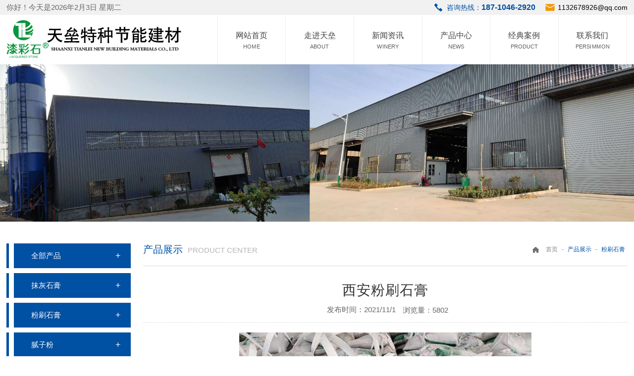

--- FILE ---
content_type: text/html
request_url: http://xatljc.net/pro_info.asp?id=1462&big=83&small=219
body_size: 5376
content:
<!DOCTYPE html>
<html xmlns="http://www.w3.org/1999/xhtml">
<head lang="zh">
    <meta http-equiv="Content-Type" content="text/html; charset=UTF-8">
    <meta name="viewport" content="width=device-width,initial-scale=1">

              <title>西安粉刷石膏</title>

		      
<meta name="keywords" content="陕西腻子粉，西安腻子粉厂家，西安腻子粉，西安耐水腻子，西安粉刷石膏，西安粉刷石膏厂家，陕西粉刷石膏厂家，西安腻子粉价格，西安粉刷石膏价格，西安轻质抹灰石膏，西安轻质抹灰石膏价格，西安轻质抹灰石膏厂家。">
<meta name="description" content="陕西腻子粉,西安腻子粉厂家,西安粉刷石膏,陕西粉刷石膏厂家,西安轻质抹灰石膏厂家(18710462920)主要经营西安腻子粉,西安腻子粉厂家,西安粉刷石膏,西安粉刷石膏价格深受建筑防水行业的喜爱与青睐。
">

    <link type="text/css" rel="stylesheet" href="css/common.css">
    <link type="text/css" rel="stylesheet" href="css/index.css">
    <link type="text/css" rel="stylesheet" href="css/style.css">

    <script type="text/javascript" src="js/jquery-2.1.1.min.js"></script>
    <script type="text/javascript" src="js/jquery.SuperSlide.2.1.1.js"></script>
    <script type="text/javascript" src="js/osSlider.js"></script>
    <script type="text/javascript" src="js/date.js"></script>

    <!--[if lt IE 9]>
        <script src="https://oss.maxcdn.com/html5shiv/3.7.3/html5shiv.min.js"></script>
        <script src="https://oss.maxcdn.com/respond/1.4.2/respond.min.js"></script>
    <![endif]-->
</head>
<body>
    <!-- header -->
    <div class="in_header">
        <div class="top">
            <div class="container fix">
                <div id="topL" class="topL fl"></div>
                <div class="top_r fr"><div class="tel">咨询热线：<b>187-1046-2920</b></div><a href="#" class="email">1132678926@qq.com</a></div>
            </div>
        </div>

        <div class="logo fix">
            <div class="container">
                <a class="pc fl" href="index.asp"><img src="img/logo.png"></a>

                <div class="nav fr">
                    <ul>
                        <li class="menu">
                            <a href="index.asp">
                                <div class="sta1"><div class="box_table"><div class="box_table_cell"><h4>网站首页</h4><h5>Home</h5></div></div></div>
                                <div class="sta2"><div class="box_table"><div class="box_table_cell"><h4>网站首页</h4><h5>Home</h5></div></div></div>
                            </a>
                        </li>
                        <li class="menu">
                            <a href="about.asp?small=148&big=43">
                                <div class="sta1"><div class="box_table"><div class="box_table_cell"><h4>走进天垒</h4><h5>about</h5></div></div></div>
                                <div class="sta2"><div class="box_table"><div class="box_table_cell"><h4>走进天垒</h4><h5>about</h5></div></div></div>
                            </a>
                        </li>
                        <li class="menu">
                            <a href="news.asp">
                                <div class="sta1"><div class="box_table"><div class="box_table_cell"><h4>新闻资讯</h4><h5>Winery</h5></div></div></div>
                                <div class="sta2"><div class="box_table"><div class="box_table_cell"><h4>新闻资讯</h4><h5>Winery</h5></div></div></div>
                            </a>
                        </li>
                        <li class="menu">
                            <a href="product.asp">
                                <div class="sta1"><div class="box_table"><div class="box_table_cell"><h4>产品中心</h4><h5>news</h5></div></div></div>
                                <div class="sta2"><div class="box_table"><div class="box_table_cell"><h4>产品中心</h4><h5>news</h5></div></div></div>
                            </a>
                        </li>
                        <li class="menu">
                            <a href="case.asp">
                                <div class="sta1"><div class="box_table"><div class="box_table_cell"><h4>经典案例</h4><h5>product</h5></div></div></div>
                                <div class="sta2"><div class="box_table"><div class="box_table_cell"><h4>经典案例</h4><h5>product</h5></div></div></div>
                            </a>
                        </li>
                        <li class="menu">
                            <a href="lxwm.asp?small=199&big=85">
                                <div class="sta1"><div class="box_table"><div class="box_table_cell"><h4>联系我们</h4><h5>PERSIMMON</h5></div></div></div>
                                <div class="sta2"><div class="box_table"><div class="box_table_cell"><h4>联系我们</h4><h5>PERSIMMON</h5></div></div></div>
                            </a>
                        </li>
                        <div class="clear"></div>
                    </ul>
                </div>
            </div>
        </div>
    </div>
    <script type="text/javascript">
        var urlstr = location.href;
        var urlstatus = false;
        $(".nav li a").each(function () {
            if ((urlstr + '/').indexOf($(this).attr('href')) > -1 && $(this).attr('href')!='') {
                $(this).addClass('on');
                urlstatus = true;
            } else {
                $(this).removeClass('on');
            }
        });
        if (!urlstatus) {$(".nav li a").eq(0).addClass('on');}
    </script>

    <div class="header-shadow"></div>
    <div class="bgimg"><img src="img/14.jpg" alt=""></div>
    <div class="CategoryList_Title"><a href="javascript:history.go(-1);"><i class="fl"></i>产品展示</a></div>

    <div class="pro container fix">
        <div class="t_left fl">
            <div class="proll fix">
                <ul>
            <li><a href="#">全部产品</a></li>

               	
				<li><a href="product.asp?small=154&big=83">抹灰石膏<span></span></a></li>
            	
				<li><a href="product.asp?small=219&big=83">粉刷石膏<span></span></a></li>
            	
				<li><a href="product.asp?small=153&big=83">腻子粉<span></span></a></li>
            	
				<li><a href="product.asp?small=220&big=83">抹面砂浆<span></span></a></li>
            	
				<li><a href="product.asp?small=221&big=83">瓷砖粘合剂<span></span></a></li>
            	
				<li><a href="product.asp?small=222&big=83">保温砂浆<span></span></a></li>
            	
				<li><a href="product.asp?small=248&big=83">灌浆料<span></span></a></li>
            
                </ul>
            </div>
 <div class="proln">
                <h3>推荐资讯<i></i></h3>
                <ul>
			      
		                     <li><a href="info.asp?id=1429&big=93&small=208">常见界面剂分为干粉型和乳液型两种</a></li>
        
		                     <li><a href="info.asp?id=1426&big=93&small=209">为何限高? 专家:高楼背后的“代价”不容忽视</a></li>
        
		                     <li><a href="info.asp?id=1425&big=93&small=208">我们在挑选腻子粉时一定要慎重，西安粉刷石膏价格,西安轻质抹灰石膏,陕西天垒建材教</a></li>
        
		                     <li><a href="info.asp?id=1424&big=93&small=208">西安粉刷石膏厂,西安聚合物抗裂砂浆陕西天垒建材轻质粉刷石膏在建筑行业的应用</a></li>
        
		                     <li><a href="info.asp?id=1423&big=93&small=208">西安粉刷石膏陕西天垒建材轻质抹灰石膏的全面解析，看完你就全懂了。</a></li>
    
                </ul>
            </div>
           
        </div>
        
        <div class="pror fr">
            <div class="n_tit"><h3>产品展示<span>Product Center</span></h3><div class="n_pos"><a href="#" title="">首页</a> <i>-</i> <em>产品展示</em> <a href="#"><i>-</i> <em>粉刷石膏</em></a></div></div>
            <div class="c_info_t">
			  
         
                         <h1>西安粉刷石膏</h1>
            <h4><span>发布时间：2021/11/1 <span>浏览量：5802</span></span></h4>
               
            </div>
            <div class="c_info_txt">
                <div class="c_info_txt_info">
      <p><p>
	<img src="/upfiles/image/20211104/20211104164452155215.jpg" alt="" />
</p>
<p>
	<p style="font-size:14px;text-indent:2em;color:#666666;font-family:PingFangSC-Regular, Helvetica, Arial, &quot;">
		<a href="http://www.xatljc.net/" target="_blank"><span style="color:#000000;">西安腻子粉</span></a><span style="color:#000000;">，</span><a href="http://www.xatljc.net/" target="_blank"><span style="color:#000000;">西安腻子粉厂家</span></a><span style="color:#000000;">，</span><a href="http://www.xatljc.net/" target="_blank"><span style="color:#000000;">西安粉刷石膏</span></a><span style="color:#000000;">，</span><a href="http://www.xatljc.net/" target="_blank"><span style="color:#000000;">西安粉刷石膏价格</span></a><span style="color:#000000;">,</span><a href="http://www.xatljc.net/" target="_blank"><span style="color:#000000;">西安轻质抹灰石膏,</span></a><a href="http://www.xatljc.net/" target="_blank"><span style="color:#000000;">陕西天垒建材有限公司</span></a><span style="color:#000000;">专业提供陕西保温砂浆，陕西抹面砂浆，陕西聚合物抗裂砂浆，陕西加气块专用砂浆，陕西腻子粉，陕西粉刷石膏，陕西干粉砂浆等建筑装饰材料，陕西聚合物防水砂浆，陕西高分子益胶泥，陕西防水砂浆等防水材料。依托卓越技术品质，凭借良好的信誉魅力，工厂现己发展成为西北建筑防水界的一家开发、生产、销售、施工和售后服务集成为一体的综合性科技型防水企业.</span>
	</p>
	<p style="font-size:14px;text-indent:2em;color:#666666;font-family:PingFangSC-Regular, Helvetica, Arial, &quot;">
		<a href="http://www.xatljc.net/" target="_blank"><span style="color:#000000;">西安腻子粉</span></a><span style="color:#000000;">，</span><a href="http://www.xatljc.net/" target="_blank"><span style="color:#000000;">西安腻子粉厂家</span></a><span style="color:#000000;">，</span><a href="http://www.xatljc.net/" target="_blank"><span style="color:#000000;">西安粉刷石膏</span></a><span style="color:#000000;">，</span><a href="http://www.xatljc.net/" target="_blank"><span style="color:#000000;">西安粉刷石膏价格</span></a><span style="color:#000000;">,</span><a href="http://www.xatljc.net/" target="_blank"><span style="color:#000000;">西安轻质抹灰石膏,</span></a><a href="http://www.xatljc.net/" target="_blank"><span style="color:#000000;">陕西天垒建材有限公司</span></a><span style="color:#000000;">技术力量雄厚，拥有先进的实验室和一支由国内知名院校化学建材、高分子材料专业及多年从事建筑保温材料、防水材料开发研究的工程师组成研发团队。经过多年不断的研究，先后开发出能应用于建筑内外墙聚苯颗粒/玻化微珠保温砂浆，粘结砂浆等保温装饰材料。产能和产量在同行中前列，是目前西北地区较有规模的保温材料生产企业之一。</span><span style="font-family:&quot;font-size:12px;"></span>
	</p>
</p></p>
                </div>

                <!-- OranPager -->    
                <div class="two">
              <div class='twol'>上一篇：<a href="pro_info.asp?id=1463&small=219">西安粉刷石膏厂</a></div> <div class='twor'>上一篇：没有下一条记录</div>
            </div>
                <!-- OranPager:end -->
            </div>

            <div class="clear"></div>
        </div>
    </div>

   
    <script type="text/javascript">
        jQuery(".slideBox").slide({ mainCell: ".bd ul", autoPlay: true, effect: "left"});
        jQuery(".in_prom").slide({ mainCell: ".bd", effect: "fold", delayTime: 0});

        $(".in_header .logo").find(".meun_off").click(function(){
            $(".nav").show();
        })
        $(".nav").find(".close").click(function() {
            $(".nav").hide();
        })
    </script>

    <script type="text/javascript">
        $(function(){
            var slideHeight = 315; // px
            var defHeight = $('#wrap').height();
            if(defHeight >= slideHeight){
                $('#wrap').css('height' , slideHeight + 'px');
                $('#read-more').append('<a href="#">点击查看更多 +</a>');
                $('#read-more a').click(function(){
                var curHeight = $('#wrap').height();
                if(curHeight == slideHeight){
                    $('#wrap').animate({
                    height: defHeight
                    }, "normal");
                    $('#read-more a').html('点击隐藏');
                    $('#gradient').fadeOut();
                }else{
                    $('#wrap').animate({
                    height: slideHeight
                    }, "normal");
                    $('#read-more a').html('点击查看更多 +');
                    $('#gradient').fadeIn();
                }
                return false;
                });   
            }
        });
    </script>
    <script type="text/javascript" src="js/date.js"></script>

    <div class="flinkbg">
        <div class="container">
            <ul><h2>友情链接：</h2>
    		  
              
            </ul>
        </div>
        <div class="clear"></div>
    </div>
    <div class="bottom">
        <div class="container">
            <div class="weixin"><img src="img/weixin.jpg"><p>官方微信</p></div>
            <div class="btm1">
                <p>电话：4000-888-160</p>
                <p>定购：152-9144-7876</p>
                <p>客服：183-9297-5596</p>
                <p>地址：三原县鲁桥镇东沟村原建材厂院内</p>
            </div>

            <div class="btm2">
                <p>版权：西咸新区沣东新城天垒特种节能建材厂 </p>
                <p>备案：<a href="https://beian.miit.gov.cn/" target="_blank">:陕ICP备12008831号-1</p>
                <p>定购：187-1046-2920</p>
                <p>技术：<a href="http://www.xafch.com" target="_blank">西安凤巢网络</p>
            </div>
            <div class="fix"></div>
        </div>
    </div>

    <div class="saoma1" style="display: none;"><div class="ewm11"><img src="./img/weixin.jpg"></div></div>
    <div class="fttow">
        <ul>
            <li><a href="tel:187-1046-2920"><span><img src="img/dianhua.png"></span><p>一键呼叫</p></a></li>
             <li><a href="lxwm.asp?small=199&big=85"><span><img src="img/pic6.png"></span><p>联系我们</p></a></li>
            <li class="fx"><span><img src="img/weixin.jpg" style="height:26px;"></span><p style="font-size:14px; line-height:23px;">一键关注</p></li>
            <li></li>
            <li></li>
        </ul>
    </div>
   
</body>
</html>

--- FILE ---
content_type: text/css
request_url: http://xatljc.net/css/common.css
body_size: 4164
content:
/* CSS Document */
@charset "utf-8";
/* CSS reset for c_b */
body, div, dl, dt, dd, ul, ol, li, h1, h2, h3, h4, h5, h6, pre, form, fieldset, input, textarea, p, blockquote, th, td { margin: 0; padding: 0;}
table { border-collapse: collapse; border-spacing: 0;}
table th, table td { padding: 5px;}
fieldset, img { border: 0;}
address, caption, cite, code, dfn, em, th, var { font-style: normal; font-weight: normal;}
ol, ul { list-style: none;}
ception, th { text-align: left;}
q:before, q:after { content: '';}
abbr, acronym { border: 0;}
input, button, textarea, select, optgroup, option { font-family: inherit; font-size: inherit; font-style: inherit; font-weight: inherit;}
input, button, textarea, select { *font-size: 100%;}
input, select { vertical-align: middle;}
body { font: 12px/1.231 Microsoft YaHei; font-size: 63%;}
select, input, button, textarea, button { font: 99% arial, helvetica, clean, sans-serif;}
table { font-size: inherit; font: 100%; border-collapse: collapse;}
pre, code, kbd, samp, tt { font-family: monospace; *font-size: 108%; line-height: 100%;}
/*title*/
h1 { font-size: 32px;}
h2 { font-size: 26px;}
h3 { font-size: 20px;}
h4 { font-size: 14px;}
h5 { font-size: 12px;}
h6 { font-size: 10px;}

body{ overflow-x: hidden; color: #666; font-size: 14px; font-family: PingFangSC-Regular, Helvetica, Arial, Microsoft Yahei, sans-serif; position: relative;}/*网站字体颜色*/
a { color: #01459A; text-decoration: none;}  /*for ie f6n.net*/
a:focus { outline: 0;} /*for ff f6n.net*/
a:hover { color: #333; text-decoration: none;}
p { word-spacing: -1.5px;}

/*定位*/
.clear { clear: both; height: 0; line-height: 0; font-size: 0;}
.fl { float: left; display: inline;}
.fr { float: right; display: inline;}
.fix:after { content: '.'; display: block; height: 0; clear: both; visibility: hidden;}
*html .fix { height: 1%}
.fix { display: block;}
.abs-right { position: absolute; right: 0;}
.zoom { zoom: 1}
.hidden { visibility: hidden;}

/* -- 页面整体布局 -- */
.container { width: 85%; max-width: 1400px; margin: 0 auto;}

/* 头部开始 */
.in_header { width: 100%;}
.in_header .top { width: 100%; height: 30px; line-height: 30px; background: #f1f1f1; position: fixed; z-index: 999;}
.in_header .top .topL { font-size: 15px;}
.in_header .top .top_r { font-size: 14px; color: #0050a3;}
.in_header .top .top_r .tel { background: url(../img/phone.png) no-repeat center left; padding-left: 25px; display: inline-block;}
.in_header .top .top_r b { font-size: 16px;}
.in_header .top .top_r a.email { background: url(../img/top_email.png) no-repeat center left; padding-left: 25px; margin-left: 20px; color: #000;}
.in_header .logo { overflow: hidden; height: 100px; padding-top: 30px; background: #fff;}
.in_header .logo a.pc { float: left; height: 80px; margin-top: 10px;}
.in_header .logo a.pc img { width: auto; height: 80px; display: block;}
.in_header .logo .nav { width: 70%; font-size: 0;}
.in_header .logo .nav li { display: inline-block; width: 16.5%; height: 100px; position: relative; perspective: 1000px; border-left: #ececed 1px solid; margin: 0 -0.5px;
	border-right: #ececed 1px solid;}
.in_header .logo .nav li>a { position: absolute; width: 100%; height: 100%; z-index: 1000; overflow: hidden;}
.in_header .logo .nav .menu a>div { position: absolute; height: 90px; pointer-events: none; width: 100%; padding-left: 0; box-sizing: border-box; -webkit-box-sizing: border-box;
	-moz-box-sizing: border-box; -ms-box-sizing: border-box; transition: all .6s ease; -webkit-transition: all .6s ease; -moz-transition: all .6s ease; text-align: center;
	-ms-transition: all .6s ease; transform-origin: 50% 50% -45px; -webkit-transform-origin: 50% 50% -45px; -moz-transform-origin: 50% 50% -45px; -ms-transform-origin: 50% 50% -45px;}
.in_header .logo .nav .menu .sta1 { padding-top: 32px; background: #0050a3; transform: rotateX(90deg); -webkit-transform: rotateX(90deg); -moz-transform: rotateX(90deg); -ms-transform: rotateX(90deg);}
.in_header .logo .nav .menu .sta2 { padding-top: 32px; background: #fff; transform: rotateX(0deg); -webkit-transform: rotateX(0deg); -moz-transform: rotateX(0deg); -ms-transform: rotateX(0deg);}
.in_header .logo .nav .menu h4 { font-size: 16px; color: #404040; margin-bottom: 5px; font-weight: normal;}
.in_header .logo .nav .menu h5 { font-size: 14px; color: #595959; text-transform: uppercase; transform: scale(0.8); font-weight: normal;}
.in_header .logo .nav .menu .sta1 h4, .in_header .logo .nav .menu .sta1 h5 { color: #fff;}
.in_header .logo .nav .menu:hover>div { transition: all .6s ease; -webkit-transition: all .6s ease; -moz-transition: all .6s ease; -ms-transition: all .6s ease;}
.in_header .logo .nav .menu:hover .sta1, .in_header .logo .nav .menu.on .sta1 { color: #fff; transform: rotateX(0deg); -webkit-transform: rotateX(0deg); -moz-transform: rotateX(0deg);
	-ms-transform: rotateX(0deg); opacity: 1; height: 100px;}
.in_header .logo .nav .menu:hover .sta2, .in_header .logo .nav .menu.on .sta2 { color: #000; background-color: #000; transform: rotateX(-90deg); -webkit-transform: rotateX(-90deg);
	-moz-transform: rotateX(-90deg); -ms-transform: rotateX(-90deg); opacity: 0;}


/* banner */
.slider { width: 100% !important; height: 805px; margin: 0 auto; overflow: hidden; position: relative; background: #093e96;}
.slider .slider-main li { width: 100% !important;}
.slider .slider-main li img { width: 2000px !important; height: 805px !important; position: absolute; left: 50%; margin-left: -1000px;}
.osSlider-main .slider-btn-prev, .osSlider-main .slider-btn-next { cursor: pointer; position: absolute; top: 50%; margin-top: -30px; z-index: 100000; width: 60px;
    height: 60px; line-height: 58px; margin-top: -30px; background: none; -moz-border-radius: 100%; -webkit-border-radius: 100%; border-radius: 100%; text-indent: -9999px;}
.osSlider-main .slider-btn-prev:hover, .osSlider-main .slider-btn-next:hover { opacity: 1;}
.osSlider-main .slider-btn-prev { left: 50%; margin-left: -760px; border: rgba(255,255,255,0.35) 1px solid; -moz-transition: all 0.36s ease-in-out;
    -webkit-transition: all 0.36s ease-in-out; -o-transition: all 0.36s ease-in-out; -ms-transition: all 0.36s ease-in-out; transition: all 0.36s ease-in-out;}
.osSlider-main .slider-btn-prev:hover { border: rgba(255,255,255,1) 1px dashed;}
.osSlider-main .slider-btn-prev:before { text-indent: 0; text-align: center; content: "<"; width: 100%; height: 100%; position: absolute; left: 0; top: 0; font-size: 20px;
    font-family: simsun; color: rgba(255,255,255,0.35);}
.osSlider-main .slider-btn-next { right: 50%; margin-right: -760px; border: rgba(255,255,255,0.35) 1px solid; -moz-transition: all 0.36s ease-in-out;
    -webkit-transition: all 0.36s ease-in-out; -o-transition: all 0.36s ease-in-out; -ms-transition: all 0.36s ease-in-out; transition: all 0.36s ease-in-out;}
.osSlider-main .slider-btn-next:hover { border: rgba(255,255,255,1) 1px dashed;}
.osSlider-main .slider-btn-next:before { text-indent: 0; text-align: center; content: ">"; width: 100%; height: 100%; position: absolute; left: 0; top: 0; font-size: 20px;
    font-family: simsun; color: rgba(255,255,255,0.35);}
.mouse { position: absolute; width: 100%; left: 0; z-index: 99; cursor: pointer; z-index: 10000; bottom: 100px;}
@-webkit-keyframes dong { from { bottom: -10px; } to { bottom: -18px;}}
.mouse span { -webkit-animation: arrowMove 2s infinite; animation: arrowMove 2s infinite; display: inline-block; width: 8px; height: 20px; position: absolute; bottom: 0;
    margin-left: -4px; left: 50%;} 
@-webkit-keyframes arrowMove {
  to {
    -webkit-transform: translateY(1.25rem);
            transform: translateY(1.25rem);
    opacity: 0;
  }
}
@keyframes arrowMove {
  to {
    -webkit-transform: translateY(1.25rem);
            transform: translateY(1.25rem);
    opacity: 0;
  }
}
.osSlider-main .slider-nav { position: absolute; right: 50%; bottom: 30px; height: 25px; margin-right: -55px; overflow: hidden; z-index: 25; display: none;}
.osSlider-main .slider-nav li { float: left; width: 10px; height: 10px; margin: 0 5px; border: 1px solid #fff; border-radius: 50%; cursor: pointer;}
.osSlider-main .slider-nav li.active { background: #fff; border: 1px solid #fff;}
.osSlider-main .slider-nav li:hover { border: 1px solid #fff; background: #fff;}

/*分类标题*/
.CategoryList_Title{ height: 2.968em; line-height: 2.968em; padding: 0 .687em; color: #333; display: none;
    text-align: center; border-bottom: 1px solid #b0b4bb; font-size: 1.125em;
    background: linear-gradient(180deg , #f2f2f2 0% , #e0e0e0 100%);}
.CategoryList_Title .fl { float: left; background: url('../img/jt6.png') no-repeat left center;
    width: 17px; height: 100%;}
.CategoryList_Title .icon-details{ margin-right: .5em; float: right;}

/* 页尾 */
.flinkbg { width: 100%; height: 40px; background: #323437; border-bottom: 1px solid #535357;}
.flinkbg h2 { float: left; font-size: 15px; font-weight: bold; line-height: 30px; color: #fff;}
.flinkbg ul { padding: 5px 0; float: left;}
.flinkbg ul li { float: left; font-size: 14px; margin-right: 20px; line-height: 30px;}
.flinkbg ul li a { color: #fff;}
.flinkbg ul li a:hover { text-decoration: underline;}

.bottom { width: 100%; background: #323437; padding: 20px 0; color: #cacaca;}
.bottom .btm1 { float: left; width: 35%; line-height: 36px; font-size: 14px; color: #fff;}
.bottom .btm1 .phone { height: 50px; padding-left: 10%; background: url("../img/phoneD.png") no-repeat left center;}
.bottom .btm1 .email { height: 50px; padding-left: 10%; background: url("../img/email.png") no-repeat left center;}
.bottom .btm1 .addr { height: 50px; padding-left: 10%; background: url("../img/addr.png") no-repeat left center;}
.bottom .btm2 { float: right; margin-right: 4%; width: 35%; border-right: 1px solid #535357; padding-left: 2%; border-left: 1px #535357 solid;}
.bottom .btm2 p { line-height: 36px; font-size: 14px; color: #fff;}
.bottom .btm2 p span { margin-left: 20px;}
.bottom .btm2 p a { color: #fff; display: inline;}
.bottom .btm2 p a:hover { color: #7bbf09;}
.bottom .btm2 .gs img { width: 25px; height: auto;}
.bottom .weixin { float: right; width: 22%; font-size: 14px; padding-top: 15px; text-align: center;}
.bottom .weixin p { text-align: center; color: #fff;}
.bottom .weixin img { width: 110px; margin: 0 auto; height: 110px;}

.fttow{display:none;width:100%; height:56px; background:rgba(0,0,0,0.8); position:fixed; bottom:0; z-index:999}
.fttow li{width:33.3%; float:left;}
.fttow li span{width:100%; float:left;height: 33px; }
.fttow li p{width:100%;line-height: 21px; float:left; text-align:center; font-size:13px;color:#fff;}
.fttow li a{color:#fff;}
.fttow li span img{ height:2em; padding-top:0.2em;display: block;
    margin: 0 auto;}
.saoma1{width:300px; height:300px;position:fixed;bottom:10%; left:50%; margin-left:-150px;z-index: 10000;background: #000;opacity: 0.8;}
.ewm11{width:200px; height:200px; margin:0 auto; position: absolute;top:50%; left:50%;margin-top:-33%; margin-left:-33%; }
.ewm11 img{width:100%;}

@media screen and ( max-width: 1920px ) {}
@media screen and ( max-width: 1680px ) {}
@media screen and ( max-width: 1440px ) {
    .in_header .logo .nav { width: 66%;}
}
@media screen and ( max-width: 1366px ) {
    .container { width: 98%;}
}
@media screen and ( max-width: 1280px ) {}
@media screen and ( max-width: 1024px ) {}
@media screen and ( max-width: 768px ) {
    .fl, .fr { float: none;}
    .nav li a { font-weight: normal;}
    
    .in_header .logo a.pc, .in_header .logo a.pc img { height: 70px;}

    .in_header .logo .container { width: 100%;}
    .in_header .logo .nav { width: 100%; height: 70px; background: #0050a3;}
    .in_header .logo .nav li { width: 33%; border: none; height: 35px; line-height: 35px; margin: 1px 1px 0 0;}
    .in_header .logo .nav .menu a>div { height: 35px;}
    .in_header .logo .nav .menu .sta1, .in_header .logo .nav .menu .sta2 { padding-top: 0; background: none;}
    .in_header .logo .nav .menu h4 { color: #fff; background: #0050a3;}

    .flinkbg { height: auto;}
    .flinkbg h2 { float: left; font-size: 15px; font-weight: bold; line-height: 30px; color: #fff;}
    .flinkbg ul { padding: 5px 0; float: left;}
    .flinkbg ul li { float: left; font-size: 14px; margin-right: 20px; line-height: 30px;}
    .flinkbg ul li a { color: #fff;}
    .flinkbg ul li a:hover { text-decoration: underline;}

    .bottom .btm2 { width: 100%; border: none; text-align: center; padding-bottom: 60px;}

    .in_header .top { height: 30px;}
    .in_header .top .top_l { width: 100%; line-height: 30px;}
    .in_header .logo { height: auto; padding-top: 30px;}
    .in_header .logo a.pc { width: 100%; margin: .5em 0 .5em .5em;}

    .slider { width: 100% !important; height: 190px; margin: 0 auto; overflow: hidden; position: relative; background: #093e96;}
    .slider .slider-main li { width: 100% !important;}
    .slider .slider-main li img { width: 414px !important; height: 190px !important; position: absolute; left: 50%; margin-left: -212px;}

    .fttow, .CategoryList_Title, .cgd { display: block!important;}
    .footer1-1, .footer3, .weixin, .btm1, .gs, .yone, .in_top .in_phone, .in_header span, .in_header .top .top_r, .in_header .logo .nav .menu h5 { display: none;}
}
@media screen and ( max-width: 414px ) {}
@media screen and ( max-width: 400px ) {}
@media screen and ( max-width: 375px ) {}
@media screen and ( max-width: 360px ) {}
@media screen and ( max-width: 320px ) {}

--- FILE ---
content_type: text/css
request_url: http://xatljc.net/css/index.css
body_size: 4760
content:
.tit { text-align: center; margin-bottom: 30px;}
.tit h3 { font-size: 36px; color: #555758; font-weight: bold; margin-bottom: 8px;}
.tit h3 b { color: #0050a3;}
.tit span { font-size: 12px; color: #bfbfbf; font-family: arial; text-transform: uppercase;}
.tit i { width: 23px; height: 6px; display: block; background: #0050a3; margin: 20px auto;}
.tit p { font-size: 14px; color: #7c7c7c;}

.tit1 { margin-bottom: 30px; text-align: center;}
.tit1 h3 { font-size: 36px; color: #2c2d2f; margin-bottom: 12px;}
.tit1 h6 { font-size: 14px; color: #8b8d94; font-weight: normal;}

.tit2 h2 { font-size: 58px; text-transform: uppercase; color: #fff; margin-bottom: 15px;}
.tit2 h2 span { font-size: 78px; color: #fed20f;}
.tit2 h3 { font-weight: normal;}
.tit2 h4 { float: left; font-size: 26px; color: #fff; margin-bottom: 6px; font-weight: normal;}
.tit2 h4 p { font-size: 14px; color: rgba( 255, 255, 255, 0.6); text-transform: uppercase;}
.tit2 a { float: right; display: inline-block; font-size: 14px; color: rgba( 255, 255, 255, 0.7); position: relative; margin-top: 25px;}
.tit2 a:before { content: ""; position: absolute; right: -12px; top: -16px; background: url(../img/container05_yuan.png) center no-repeat; width: 35px; height: 35px; z-index: 0;}

.in_ser { padding: 40px 0; background: #f7f7f7;}
.in_ser .in_prom { margin-top: 20px; position: relative;}
.in_ser .hd { margin-bottom: 20px;}
.in_ser .hd { text-align: center;}
.in_ser .hd li { float: left; font-size: 15px; width: 13.4%; height: 40px; line-height: 40px; text-align: center; margin: 0 3px; border: 2px solid #e3e3e3; transition: .3s;
    border-radius: 20px;}
.in_ser .hd li a { color: #333335;}
.in_ser .hd li.on { background: #0050a3; border: 2px solid #0050a3; color: #fff;}
.in_ser .hd li.on a { color: #fff; text-decoration: none;}
.in_ser .in_prom .bd { overflow: hidden;}
.in_ser .in_prom .bd li { float: left; width: 24.3%; margin: 0 10px 10px 0; overflow: hidden;}
.in_ser .in_prom .bd li.mr0 { margin-right: 0;}
.in_ser .in_prom .bd li a.pic { position: relative; width: 100%; padding: 50% 0; display: block; overflow: hidden;}
.in_ser .in_prom .bd li a.pic img { position: absolute; top: 0; left: 0; width: 100%; height: 100%; display: block;}
.in_ser .in_prom .bd li a.pic:hover img { transform: scale(1.1); transition: .3s;}
.in_ser .in_prom .bd li a.txt { width: 100%; display: block; background: #e6e6e6; line-height: 40px; color: #333; font-size: 18px; text-align: center; margin-top: 1px;}
.in_ser .in_prom .bd li:hover a.txt { background: #0050a3; color: #fff; text-decoration: none;}
.in_ser .in_prom .prev, .in_pro .in_prom .next { position: absolute; top: 65%; width: 30px; height: 60px; margin-top: -30px; display: block;}

.in_adv { background: url(../img/s_ys_bg.jpg) center no-repeat; height: 766px; overflow: hidden;}
.in_adv .fl { position: relative;}
.in_adv .btn_zixun { width: 186px; height: 54px; background: #f69636; line-height: 54px; text-align: center; display: block; font-size: 18px; color: #fff; border-radius: 3px;
	position: absolute; left: 195px; top: 460px;}
.in_adv .btn_zixun i { display: inline-block; width: 21px; height: 21px; background: url(../img/s_ys_btn.png) center no-repeat; position: relative; top: 5px; margin-right: 10px;}
.in_adv .btn_zixun:hover { background: #dd8730;}
.in_adv ul { width: 700px; overflow: hidden; padding-left: 8px; padding-top: 55px;}
.in_adv ul li { width: 280px; float: left; color: #fff; margin-bottom: 25px; margin-left: 60px;}
.in_adv ul li .pic { width: 280px; height: 120px; border-radius: 5px; border: 3px solid #fff;}
.in_adv ul li .pic img { width: 100%; height: 120px;}
.in_adv ul li h5 { font-size: 20px; font-weight: bold; margin-bottom: 8px;}
.in_adv ul li h5 font { display: inline-block; width: 26px; height: 26px; position: relative; top: 5px; margin-right: 10px;}
.in_adv ul li p { font-size: 14.5px; line-height: 24px;}

.in_case { background: url(../img/container02_bg.jpg) no-repeat; padding: 40px 0;}
.in_case .in_casem li { float: left; width: 24.1%; margin: 0 15px 15px 0; height: 378px; overflow: hidden; list-style: none; position: relative;}
.in_case .in_casem li.mr0 { margin-right: 0;}
.in_case .in_casem li .pics a.pic { position: relative; width: 100%; padding: 50% 0; display: block; overflow: hidden;}
.in_case .in_casem li .pics a.pic img { position: absolute; top: 0; left: 0; width: 100%; height: 100%; display: block;}
.in_case .in_casem li .pics a.txt { width: 100%; display: block; background: #e6e6e6; line-height: 40px; color: #333; font-size: 18px; text-align: center; margin-top: 1px;}
.in_case .in_casem li .txts { position: absolute; top: -378px; left: 0; width: 100%; height: 100%; background: #0050a3; display: block; color: #fff; text-align: center; transition: 1.5s;
	overflow: hidden;}
.in_case .in_casem li .txts h5 { font-size: 22px; font-weight: normal; line-height: 50px; margin-top: 15%;}
.in_case .in_casem li .txts p { font-size: 15px; margin-bottom: 40px; line-height: 30px; padding: 0 20px; text-align: left; text-indent: 2em;}
.in_case .in_casem li:hover .txts { top: 0; transition: 1.5s;}

.in_target { padding: 40px 0;}
.in_target li { float: left; width: 24.5%; margin: 0 7px; color: #fff; padding: 60px 40px 50px 60px; position: relative; z-index: 0;}
.in_target li:before { content: ""; width: 0; height: 100%; position: absolute; top: 0; right: 0; background: #0050a3; display: block; z-index: -1; transition: .8s;}
.in_target li:hover:before { width: 100%; left: 0; right: auto;}
.in_target li font { display: block; width: 30px; height: 30px; margin-bottom: 25px;}
.in_target li span { font-size: 18px; font-family: arial; text-transform: uppercase; margin-bottom: 13px; display: block;}
.in_target li h5 { font-size: 18px; font-weight: bold;}
.in_target li>i { display: block; width: 35px; height: 2px; background: #fff; margin-top: 25px; margin-bottom: 30px;}
.in_target li p { font-size: 14px; line-height: 30px; opacity: .85; height: 90px;}
.in_target li .btn_zixun { margin-top: 60%; display: block; width: 38px; overflow: hidden; position: relative; height: 38px; transition: .3s; line-height: 36px; text-align: center;
	border-radius: 3px; border: 1px solid #e0e0e0; border-radius: 3px;}
.in_target li .btn_zixun a { display: block; width: 110px; height: 38px; position: absolute; right: 0; color: #fff;}
.in_target li .btn_zixun i { display: inline-block; width: 11px; height: 5px; background: url(../img/s_aims_arrow.png) center no-repeat; margin-left: 10px; position: relative; top: -3px;}
.in_target li:hover .btn_zixun { width: 110px; border: 1px solid #f39700; background: #f39700;}
.in_target li .btn_zixun:hover { background: #dd8730;}

.in_gg { height: 240px; background: url(../img/s_bn1_bg.jpg) center no-repeat; color: #fff; padding-top: 60px;}
.in_gg .tt h5 { font-size: 36px; font-weight: bold; font-style: italic; margin-bottom: 12px;}
.in_gg .tt p { font-style: italic; font-size: 16px; margin-bottom: 50px;}
.in_gg .tel { width: 55%; height: 53px; line-height: 51px; border-radius: 26px; padding-left: 27px; border: 1px solid #66a4d3; font-size: 18px; position: relative;}
.in_gg .tel img { width: 25px; margin-right: 10px; display: inline-block;}
.in_gg .tel b { font-size: 35px; font-family: arial; position: absolute;}
.in_gg .tel a { color: #fff;}
.in_gg .tel .btn_zixun { width: 185px; height: 55px; line-height: 55px; text-align: center; position: absolute; right: -1px; top: -1px; background: #f39700; font-size: 18px; font-weight: bold; border-radius: 52px;}
.in_gg .tel .btn_zixun:hover { background: #dd8730;}

.in_about { background: url(../img/s_about_bg.jpg) center bottom no-repeat; padding: 80px 0 200px 0;}
.in_about .in_abL { margin-left: 80px; width: 36%; padding-top: 30px;} 
.in_about .tit2 { margin-bottom: 30px;}
.in_about .tit2 h3 { font-size: 34px; color: #373737; font-weight: bold; margin-bottom: 4px;}
.in_about .tit2 span { font-size: 20px; color: #373737; font-weight: bold;}
.in_about p { font-size: 14px; line-height: 28px; color: #6b6b6b; text-align: justify;}
.in_about .btn { width: 210px; height: 50px; text-align: center; line-height: 50px; text-align: center; display: block; background: #f39700; color: #fff; border-radius: 3px; margin-top: 67px;
	font-size: 15px;}
.in_about .btn:hover { background: #dd8730;}
.in_about .in_abR { width: 47.5%; margin-right: 80px;}
.in_about .in_abR .pic { position: relative; width: 100%; padding: 33.5% 0; display: block; overflow: hidden;}
.in_about .in_abR .pic img { position: absolute; top: 0; left: 0; width: 100%; height: 100%; display: block;}
.in_about .shuzi { margin-top: 50px;}
.in_about .shuzi ul li { text-align: center; width: 33.2%; float: left;}
.in_about .shuzi ul li+li { border-left: 1px solid #e4e4e5;}
.in_about .shuzi ul li span { font-size: 45px; color: #003e8b; letter-spacing: -3px; font-weight: 600; font-family: 'Arial';}
.in_about .shuzi ul li p { font-size: 15px; color: #b0b0b0; text-align: center;}

.in_new { height: 794px; overflow: hidden;}
.in_new .tit2 { width: 72.6%; margin-bottom: 50px;}
.in_new .in_newL { width: 36.8%; background: url(../img/container05_bg.jpg) left top no-repeat; background-attachment: fixed; padding: 6% 0 5.1% 13.2%;}
.in_new .in_newL .in_newLm { width: 82.5%;}
.in_new .in_newL .in_newLm li { padding: 26px 0;}
.in_new .in_newL .in_newLm li a .time { width: 75px; border-right: #335c71 1px solid; vertical-align: top; position: relative;}
.in_new .in_newL .in_newLm li a .time:after { content: ""; position: absolute; width: 3px; height: 0; background: #fed20f; right: -2px; top: 0; transition: 0.9s;}
.in_new .in_newL .in_newLm li a .time h3 { font-size: 48px; color: #fff; font-weight: bold; transition: 0.9s ease;}
.in_new .in_newL .in_newLm li a .time h6 { font-size: 14px; color: #fff; display: inline-block; transition: 0.9s ease; font-weight: normal;}
.in_new .in_newL .in_newLm li a .con { width: 81%; display: inline-block; padding-left: 30px;}
.in_new .in_newL .in_newLm li a .con h5 { font-size: 16px; color: #fff; overflow: hidden; white-space: nowrap; text-overflow: ellipsis; margin-bottom: 18px; transition: 0.9s ease;
	font-weight: normal;}
.in_new .in_newL .in_newLm li a .con span { font-size: 12px; color: #fff; margin: .5em 0; display: none;}
.in_new .in_newL .in_newLm li a .con p { font-size: 12px; line-height: 20px; color: #b8bec4; height: 40px; overflow: hidden; transition: 0.9s ease; overflow: hidden;
	text-overflow: ellipsis; display: -webkit-box; -webkit-line-clamp: 2; -webkit-box-orient: vertical;}
.in_new .in_newL .in_newLm li:hover a .con h5 { color: #fed20f;}
.in_new .in_newL .in_newLm li:hover a .time:after { height: 76px;}
.in_new .in_newR { width: 50%;}
.in_new .in_newR li a { display: table; font-size: 0; overflow: hidden; width: 100%; height: 397px;}
.in_new .in_newR li a .img { width: 50%; display: table-cell; overflow: hidden;}
.in_new .in_newR li a .img img { width: 100%; height: 397px;}
.in_new .in_newR li a .con { width: 50%; display: table-cell; background: #edf4f7; position: relative; z-index: 100;}
.in_new .in_newR li a .con:before { content: ""; position: absolute; top: 0; width: 0; right: 0; height: 100%; background: #0050a3; transition: 0.9s ease;}
.in_new .in_newR li a .con:after { content: ""; position: absolute; right: -20px; border-left: #edf4f7 20px solid; border-top: transparent 17px solid; border-bottom: transparent 17px solid;
	top: 50%; margin-top: -17px; transition: 0.6s;}
.in_new .in_newR li:last-child a .con:after { content: ""; position: absolute; right: 100%; border-right: #edf4f7 20px solid; border-top: transparent 17px solid; top: 50%;
	border-bottom: transparent 17px solid; margin-top: -17px; transition: 0.6s; border-left: none;}
.in_new .in_newR li a .con .table { position: absolute; top: 0; bottom: 0; left: 0; right: 0; height: 410px;}
.in_new .in_newR li a .con .time { display: inline-block; margin: 2.5rem 0 4.5rem 0; width: 100%; text-align: center;}
.in_new .in_newR li a .con .time h3 { font-size: 60px; color: #0050a3; font-weight: bold; margin-bottom: 4px; transition: 0.9s ease;}
.in_new .in_newR li a .con .time h6 { font-size: 14px; color: #00334e; padding-bottom: 10px; border-bottom: #00334e 1px solid; display: inline-block; transition: 0.9s ease;}
.in_new .in_newR li a .con_li { padding: 0 5rem;}
.in_new .in_newR li a .con_li h5 { font-size: 16px; color: #242424; overflow: hidden; white-space: nowrap; text-overflow: ellipsis; margin-bottom: 18px; transition: 0.9s ease;}
.in_new .in_newR li a .con_li p { font-size: 12px; line-height: 20px; color: #8b8f91; height: 40px; overflow: hidden; margin-bottom: 3.375rem; transition: 0.9s ease;}
.in_new .in_newR li a .con_li h3 { width: 29px; margin: 0 auto;}
.in_new .in_newR li a .con_li h3 img { transition: 0.9s ease; overflow: hidden; width: auto; margin: 0 auto;}
.in_new .in_newR li a .con_li h3 .img02 { transform: scaleX(0); width: 0;}
.in_new .in_newR li a:hover .img>img { transform: scale(1.06);}
.in_new .in_newR li a:hover .con:before { left: 0; width: 100%;}
.in_new .in_newR li a:hover .con .time h3 { color: #fed20f;}
.in_new .in_newR li a:hover .con .time h6 { color: #fff; border-bottom: #fff 1px solid;}
.in_new .in_newR li a:hover .con_li h5 { color: #fff;}
.in_new .in_newR li a:hover .con_li p { color: #fff;}
.in_new .in_newR li a:hover .con_li h3 .img02 { transform: scaleX(1); width: auto;}
.in_new .in_newR li a:hover .con_li h3 .img01 { transform: scaleX(0); width: 0;}
.in_new .in_newR li a:hover .con:after { border-left: #283f4f 20px solid;}
.in_new .in_newR li:last-child a:hover .con:after { border-right: #283f4f 20px solid; border-left: none;}

.hide { display: none;}

@media screen and ( max-width: 1920px ) {}
@media screen and ( max-width: 1680px ) {
	.in_new .in_newL .in_newLm li a .con { width: 79%;}
	.in_new { height: 770px;}
	.in_new .in_newR li a, .in_new .in_newR li a .img img { height: 385px;}
	.in_new .in_newR li a .con .time { margin: 2.5rem 0 3rem 0;}
}
@media screen and ( max-width: 1658px ) {
	.in_new .in_newL .in_newLm li a .con { width: 77.7%;}
}
@media screen and ( max-width: 1550px ) {
	.in_new .in_newL .in_newLm li a .con { width: 77.2%;}
	.in_new .in_newR li a, .in_new .in_newR li a .img img { height: 379px;}
}
@media screen and ( max-width: 1456px ) {
	.in_new .in_newL .in_newLm li a .con { width: 75.5%;}
	.in_new .in_newR li a, .in_new .in_newR li a .img img { height: 375px;}
}
@media screen and ( max-width: 1440px ) {
	.in_new .in_newL .in_newLm li a .con { width: 75%;}
	.in_new { height: 746px;}
	.in_new .in_newR li a, .in_new .in_newR li a .img img { height: 373px;}
}
@media screen and ( max-width: 1366px ) {
	.in_new .in_newL .in_newLm li a .con { width: 74%;}
	.in_new { height: 739px;}
}
@media screen and ( max-width: 1280px ) {}
@media screen and ( max-width: 1024px ) {
	
}
@media screen and ( max-width: 768px ) {
	.tit { margin-bottom: .5em;}
	.tit h3 { font-size: 30px; margin-bottom: 0;}
	.tit i { margin: .5em auto;}
	.tit p { line-height: 22px;}

	.tit1 { margin-bottom: .5em;}
	.tit1 h3 { font-size: 30px; margin-bottom: .15em;}

	.in_ser { padding: .5em 0;}
	.in_ser .in_prom { margin-top: 0;}
	.in_ser .hd { margin-bottom: 0;}
	.in_ser .hd li { width: 47%; margin: 4px;}
	.in_ser .in_prom .bd li { width: 47.9%; margin: .3em;}

	.in_adv { background: #0050a3; height: auto; padding-top: 1em;}
	.in_adv .tit h3 { color: #fff;}
	.in_adv .tit h3 b { color: #fed20f;}
	.in_adv .tit i {background: #fed20f;}
	.in_adv .tit p { color: #fff;}
	.in_adv ul { width: 100%; padding-left: 0; padding-top: .5em;}
	.in_adv ul li { width: 46%; margin: 0 .5em 1em .5em;}
	.in_adv ul li .pic { width: 100%; border: 2px solid #fff;}

	.in_case { padding: 1em 0; background-size: cover;}
	.in_case .in_casem li { width: 47.7%; margin: .3em; height: auto;}

	.in_target { padding: 1em 0;}
	.in_target li { width: 75.5%; margin: .1em 0;}
	.in_target li .btn_zixun { margin-top: 20%;}

	.in_about { background: none; padding: .5em  0;}
	.in_about .in_abL { margin-left: 0; width: 100%; padding-top: 0;} 
	.in_about .tit2 { margin-bottom: 1em;}
	.in_about .tit2 h3 { font-size: 28px;}
	.in_about .tit2 span { font-size: 18px;}
	.in_about p { line-height: 26px;}
	.in_about .btn { width: 210px; margin: 1em auto;}
	.in_about .in_abR { width: 100%; margin-right: 0;}
	.in_about .shuzi { margin-top: 1em;}
	.in_about .shuzi ul li { width: 33%;}

	.in_new { width: 96.5%; height: auto; background: url(../img/container05_bg.jpg) left top no-repeat; padding: 1em .5em;}
	.in_new .tit2 { width: 96%; margin-bottom: 1em;}
	.tit2 h2 { font-size: 30px; margin-bottom: .2em;}
	.tit2 h2 span { font-size: 48px;}
	.tit2 h4 { font-size: 20px;}
	.tit2 h4 p { font-size: 12px;}
	.tit2 a { font-size: 12px; margin-top: 20px;}
	.tit2 a:before { top: -12px; background-size: auto 100%; width: 25px; height: 25px;}
	.in_new .in_newL { width: 100%; background: none; padding: 0;}
	.in_new .in_newL .in_newLm { width: 100%;}
	.in_new .in_newL .in_newLm li { padding: 1em 0 .5em 0; border-bottom: #8099a7 1px solid;}
	.in_new .in_newL .in_newLm li a .con { width: 100%; padding-left: 0;}
	.in_new .in_newL .in_newLm li a .con h5 { font-size: 14px; margin-bottom: 0;}
	.in_new .in_newL .in_newLm li a .con span { display: block;}
	
	.hide { display: block;}
	.in_new .in_newR, .in_new .in_newL .in_newLm li a .time, .in_ser .hd li:last-child, .in_gg, .in_adv .fl { display: none;}
}
@media screen and ( max-width: 414px ) {
	
}
@media screen and ( max-width: 411px ) {}
@media screen and ( max-width: 400px ) {
	.in_ser .hd li { width: 46.8%;}
	.in_ser .in_prom .bd li { width: 47.7%;}
	.in_target li { width: 74.8%;}
}
@media screen and ( max-width: 384px ) {
	.in_target li { width: 74%;}
}
@media screen and ( max-width: 375px ) {
	.in_ser .hd li { width: 46.5%;}
	.in_target li { width: 72.5%;}
}
@media screen and ( max-width: 360px ) {
	.in_ser .in_prom .bd li, .in_case .in_casem li { width: 47.5%;}
	.in_target li { width: 72%;}
}
@media screen and ( max-width: 320px ) {
	.in_ser .hd li { width: 46%;}
	.in_ser .in_prom .bd li, .in_case .in_casem li { width: 47%;}
	.in_target li { width: 68.9%;}
	.in_adv ul li { width: 45%;}
}

--- FILE ---
content_type: application/javascript
request_url: http://xatljc.net/js/date.js
body_size: 2118
content:
//获取顶部时间
var sWeek = new Array("星期日", "星期一", "星期二", "星期三", "星期四", "星期五", "星期六");
var dNow = new Date();
var CalendarData = new Array(100);
var madd = new Array(12);
var tgString = "甲乙丙丁戊己庚辛壬癸";
var dzString = "子丑寅卯辰巳午未申酉戌亥";
var numString = "一二三四五六七八九十";
var monString = "正二三四五六七八九十冬腊";
var sx = "鼠牛虎兔龙蛇马羊猴鸡狗猪";
var cYear, cMonth, cDay, TheDate;
CalendarData = new Array(0xA4B, 0x5164B, 0x6A5, 0x6D4, 0x415B5, 0x2B6, 0x957, 0x2092F, 0x497, 0x60C96, 0xD4A, 0xEA5, 0x50DA9, 0x5AD, 0x2B6, 0x3126E, 0x92E, 0x7192D, 0xC95, 0xD4A, 0x61B4A, 0xB55, 0x56A, 0x4155B, 0x25D, 0x92D, 0x2192B, 0xA95, 0x71695, 0x6CA, 0xB55, 0x50AB5, 0x4DA, 0xA5B, 0x30A57, 0x52B, 0x8152A, 0xE95, 0x6AA, 0x615AA, 0xAB5, 0x4B6, 0x414AE, 0xA57, 0x526, 0x31D26, 0xD95, 0x70B55, 0x56A, 0x96D, 0x5095D, 0x4AD, 0xA4D, 0x41A4D, 0xD25, 0x81AA5, 0xB54, 0xB6A, 0x612DA, 0x95B, 0x49B, 0x41497, 0xA4B, 0xA164B, 0x6A5, 0x6D4, 0x615B4, 0xAB6, 0x957, 0x5092F, 0x497, 0x64B, 0x30D4A, 0xEA5, 0x80D65, 0x5AC, 0xAB6, 0x5126D, 0x92E, 0xC96, 0x41A95, 0xD4A, 0xDA5, 0x20B55, 0x56A, 0x7155B, 0x25D, 0x92D, 0x5192B, 0xA95, 0xB4A, 0x416AA, 0xAD5, 0x90AB5, 0x4BA, 0xA5B, 0x60A57, 0x52B, 0xA93, 0x40E95);
madd[0] = 0;
madd[1] = 31;
madd[2] = 59;
madd[3] = 90;
madd[4] = 120;
madd[5] = 151;
madd[6] = 181;
madd[7] = 212;
madd[8] = 243;
madd[9] = 273;
madd[10] = 304;
madd[11] = 334;

function GetBit(m, n) {
	return(m >> n) & 1;
}

function e2c() {
	TheDate = (arguments.length != 3) ? new Date() : new Date(arguments[0], arguments[1], arguments[2]);
	var total, m, n, k;
	var isEnd = false;
	var tmp = TheDate.getFullYear();
	total = (tmp - 1921) * 365 + Math.floor((tmp - 1921) / 4) + madd[TheDate.getMonth()] + TheDate.getDate() - 38;
	if(TheDate.getYear() % 4 == 0 && TheDate.getMonth() > 1) {
		total++;
	}
	for(m = 0;; m++) {
		k = (CalendarData[m] < 0xfff) ? 11 : 12;
		for(n = k; n >= 0; n--) {
			if(total <= 29 + GetBit(CalendarData[m], n)) {
				isEnd = true;
				break;
			}
			total = total - 29 - GetBit(CalendarData[m], n);
		}
		if(isEnd) break;
	}
	cYear = 1921 + m;
	cMonth = k - n + 1;
	cDay = total;
	if(k == 12) {
		if(cMonth == Math.floor(CalendarData[m] / 0x10000) + 1) {
			cMonth = 1 - cMonth;
		}
		if(cMonth > Math.floor(CalendarData[m] / 0x10000) + 1) {
			cMonth--;
		}
	}
}

/*戊戌狗年 腊月廿*/
function GetcDateString() {
	var tmp = "";
	tmp += tgString.charAt((cYear - 4) % 10);
	tmp += dzString.charAt((cYear - 4) % 12);
	tmp += "年";
	if(cMonth < 1) {
		tmp += "(闰)";
		tmp += monString.charAt(-cMonth - 1);
	} else {
		tmp += monString.charAt(cMonth - 1);
	}
	tmp += "月";
	tmp += (cDay < 11) ? "初" : ((cDay < 20) ? "十" : ((cDay < 30) ? "廿" : "三十"));
	if(cDay % 10 != 0 || cDay == 10) {
		tmp += numString.charAt((cDay - 1) % 10);
	}
	return tmp;
}

function GetLunarDay(solarYear, solarMonth, solarDay) {
	if(solarYear < 1921 || solarYear > 2020) {
		return "";
	} else {
		solarMonth = (parseInt(solarMonth) > 0) ? (solarMonth - 1) : 11;
		e2c(solarYear, solarMonth, solarDay);
		return GetcDateString();
	}
}


function getFullYear(d) { // 修正firefox下year错误
	yr = d.getYear();
	if(yr < 1000) yr += 1900;
	return yr;
}

/*写入页面*/
function showDate() {
	
	var D = new Date();
	var yy = D.getFullYear();
	var mm = D.getMonth() + 1;
	var dd = D.getDate();
	var ww = D.getDay();
	
	var sValue = "你好！今天是" + getFullYear(dNow) + "年" + (dNow.getMonth() + 1) + "月" + dNow.getDate() + "日" + " " + sWeek[dNow.getDay()] + " ";
	//农历 sValue += GetLunarDay(yy, mm, dd);
	document.getElementById("topL").innerHTML = sValue;
};

showDate();